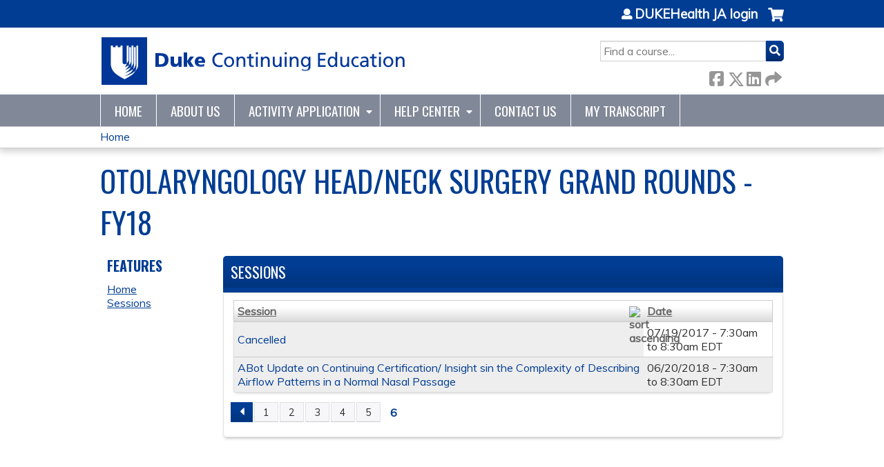

--- FILE ---
content_type: text/html; charset=utf-8
request_url: https://ja.dh.duke.edu/otolaryngology_head_neck_surgery_grand_rounds_fy18/series/otolaryngology-headneck-surgery-grand-rounds-fy18?page=5&order=title&sort=desc
body_size: 7365
content:
<!DOCTYPE html>
<!--[if IEMobile 7]><html class="iem7"  lang="en" dir="ltr"><![endif]-->
<!--[if lte IE 6]><html class="lt-ie10 lt-ie9 lt-ie8 lt-ie7"  lang="en" dir="ltr"><![endif]-->
<!--[if (IE 7)&(!IEMobile)]><html class="lt-ie10 lt-ie9 lt-ie8"  lang="en" dir="ltr"><![endif]-->
<!--[if IE 8]><html class="lt-ie10 lt-ie9"  lang="en" dir="ltr"><![endif]-->
<!--[if IE 9]><html class="lt-ie10"  lang="en" dir="ltr"><![endif]-->
<!--[if (gte IE 10)|(gt IEMobile 7)]><!--><html  lang="en" dir="ltr" prefix="content: http://purl.org/rss/1.0/modules/content/ dc: http://purl.org/dc/terms/ foaf: http://xmlns.com/foaf/0.1/ og: http://ogp.me/ns# rdfs: http://www.w3.org/2000/01/rdf-schema# sioc: http://rdfs.org/sioc/ns# sioct: http://rdfs.org/sioc/types# skos: http://www.w3.org/2004/02/skos/core# xsd: http://www.w3.org/2001/XMLSchema#"><!--<![endif]-->

<head>
  <!--[if IE]><![endif]-->
<link rel="dns-prefetch" href="//netdna.bootstrapcdn.com" />
<link rel="preconnect" href="//netdna.bootstrapcdn.com" />
<link rel="dns-prefetch" href="//fonts.gstatic.com" />
<link rel="preconnect" href="//fonts.gstatic.com" crossorigin="" />
<link rel="dns-prefetch" href="//fonts.googleapis.com" />
<link rel="preconnect" href="//fonts.googleapis.com" />
<link rel="dns-prefetch" href="//kit.fontawesome.com" />
<link rel="preconnect" href="//kit.fontawesome.com" />
<meta charset="utf-8" />
<link rel="shortcut icon" href="https://ja.dh.duke.edu/sites/default/files/favicon_0.ico" type="image/vnd.microsoft.icon" />
<meta name="generator" content="Drupal 7 (https://www.drupal.org)" />
<link rel="canonical" href="https://ja.dh.duke.edu/otolaryngology_head_neck_surgery_grand_rounds_fy18/series/otolaryngology-headneck-surgery-grand-rounds-fy18" />
<link rel="shortlink" href="https://ja.dh.duke.edu/node/103261" />
  <title>Otolaryngology Head/Neck Surgery Grand Rounds - FY18 | Page 6 | DUKEHealth JA</title>

      <meta name="MobileOptimized" content="width">
    <meta name="HandheldFriendly" content="true">
    <meta name="viewport" content="width=device-width">
  
  <link type="text/css" rel="stylesheet" href="/sites/default/files/advagg_css/css__YZMmyCjxADNsxWJVyzxskiYBiPsGboww8DDJoAv1iVA__PqGVjSeXe3e-YM4xspxCavDlyydtEB28TRpZPTEwV5I__1pBwz_HTxEW3FT9rwrRX2NnPvBj92sC6BKEvLor1Rmo.css" media="all" />
<link type="text/css" rel="stylesheet" href="/sites/default/files/advagg_css/css__Bqg1SDmp9CAe6XEIkqmrkRsGk0iHTZHCcB95hCAlYnY__pvxzJdEyVw_5TVP2BBc6RFQHZTlmfsgpKtyMTJgxw8o__1pBwz_HTxEW3FT9rwrRX2NnPvBj92sC6BKEvLor1Rmo.css" media="screen" />
<link type="text/css" rel="stylesheet" href="/sites/default/files/advagg_css/css__y48UeM068WcysZpmXpnCMHqI0ZZNSSja1lGiEGaM8wA__4uLoN2IKugNC4EBy7qGfx8Op5S3ggM8mHA2PbWwxN_8__1pBwz_HTxEW3FT9rwrRX2NnPvBj92sC6BKEvLor1Rmo.css" media="all" />
<link type="text/css" rel="stylesheet" href="/sites/default/files/advagg_css/css__DJVWsB9CJVs_1IGdy-_cGuq4r6SVVaWbEnbS1U2p6y4__7g40UeM74r8hkrzDC6Hbb7RReIGNu-Jsb5XAbAPKIeA__1pBwz_HTxEW3FT9rwrRX2NnPvBj92sC6BKEvLor1Rmo.css" media="all" />
<link type="text/css" rel="stylesheet" href="//netdna.bootstrapcdn.com/font-awesome/4.0.3/css/font-awesome.min.css" media="all" />
<link type="text/css" rel="stylesheet" href="/sites/default/files/advagg_css/css__vDpfFEt9qzUsW-Lw8rjqq6moW6tdXF8YvGbslDX_8nw__KMrBCnx4OLejygX41sID_DIJp0HdxHIrV1mAmU_rL6k__1pBwz_HTxEW3FT9rwrRX2NnPvBj92sC6BKEvLor1Rmo.css" media="all" />
<link type="text/css" rel="stylesheet" href="/sites/default/files/advagg_css/css__nYZxVzcZ_mcTQKYhwmuVAqxB9Dk3IrRPxHk9bSRdBh8__CBvlgJg7RLVb4BuRw9K_BeBuiLNjpgX3fhh1302aRRk__1pBwz_HTxEW3FT9rwrRX2NnPvBj92sC6BKEvLor1Rmo.css" media="all" />
<link type="text/css" rel="stylesheet" href="/sites/default/files/advagg_css/css__DuLYUylDjxGy0e76t2itFhgUj9R9AeaiB5rFoM5Rc8c__uy-eSde8xPYWIYAFlTtXTOLavp_MT9JuX45TfVkSJyg__1pBwz_HTxEW3FT9rwrRX2NnPvBj92sC6BKEvLor1Rmo.css" media="print" />
<link type="text/css" rel="stylesheet" href="//fonts.googleapis.com/css?family=Muli:italic,regular|Oswald:300,700,regular&amp;subset=latin" media="all" />
<link type="text/css" rel="stylesheet" href="/sites/default/files/cpn/global.css?t71o67" media="all" />
  <script src="/sites/default/files/advagg_js/js__AK-CL86gnIqwE9tzw-7GchyFRsasNF--XZ-i8xZPTig__rQaVI3heYo2BXUV133Ia4mgKj3R-xkDs52mhHfLT3rY__1pBwz_HTxEW3FT9rwrRX2NnPvBj92sC6BKEvLor1Rmo.js"></script>
<script>jQuery.migrateMute=true;jQuery.migrateTrace=false;</script>
<script src="/sites/default/files/advagg_js/js__-kvGcXFGWOaU7VpBvvU02ZjXrh74aVMBI8zWEAJByXE__7UycUSDIuB6lhk7Uq-4cbRUz0B4-w8Ee93Q1v03yjyQ__1pBwz_HTxEW3FT9rwrRX2NnPvBj92sC6BKEvLor1Rmo.js"></script>
<script src="/sites/default/files/advagg_js/js__NZ8ThVZXW1ZopBHO9N8bbcjm6pPdBtivIKy2X9O3OQc__ygXIdu0luigTz5fE67_EjHTTmso37AhNBFm4Itmmh3A__1pBwz_HTxEW3FT9rwrRX2NnPvBj92sC6BKEvLor1Rmo.js"></script>
<script src="/sites/default/files/advagg_js/js___IOQj-Wx55GK140vLV8SnfJEZP900Q3r-omuG_T0fGU__QQ4oaFsINwZgtr53f12g-sxsfVlTg6ryP4Vffo9BIw4__1pBwz_HTxEW3FT9rwrRX2NnPvBj92sC6BKEvLor1Rmo.js"></script>
<script src="/sites/default/files/advagg_js/js__rrqTVrVGCWL1WXruMPMS6P4LUcddxPX_9YxVVmZb-Uc__PFzI4P_qUlyAR3ayJ19JGW2OBfiTtYxVEChgCzxDEYs__1pBwz_HTxEW3FT9rwrRX2NnPvBj92sC6BKEvLor1Rmo.js"></script>
<script src="https://kit.fontawesome.com/a38c5c05f8.js"></script>
<script src="/sites/default/files/advagg_js/js__bioOAIAtGKh54p1E5luQ96V2m6brdUxkvHA9TeksM00__u3DxI-y_lXuvF2tqhtdqHcrGw3t7pQfFlgxrVV02cXw__1pBwz_HTxEW3FT9rwrRX2NnPvBj92sC6BKEvLor1Rmo.js"></script>
<script src="/sites/default/files/advagg_js/js__Hb4P6zBByLaIBZA0hfMrut0a2b-f-vAlXzMXjYdGQPQ__JUwkRQTcSkg_MiZ0I9sxHxpLfPlxAgrvizBOIyOJwxQ__1pBwz_HTxEW3FT9rwrRX2NnPvBj92sC6BKEvLor1Rmo.js"></script>
<script>jQuery.extend(Drupal.settings,{"basePath":"\/","pathPrefix":"","setHasJsCookie":0,"ajaxPageState":{"theme":"ce","theme_token":"BuQiMcB2_kDPefVJxRW9xIyVd7py7TDH2PySpIMfCOY","jquery_version":"1.12","css":{"modules\/system\/system.base.css":1,"modules\/system\/system.menus.css":1,"modules\/system\/system.messages.css":1,"modules\/system\/system.theme.css":1,"sites\/all\/modules\/contrib\/tipsy\/stylesheets\/tipsy.css":1,"modules\/book\/book.css":1,"sites\/all\/modules\/contrib\/calendar\/css\/calendar_multiday.css":1,"sites\/all\/modules\/custom\/calendar_plus\/css\/calendar_plus.css":1,"modules\/comment\/comment.css":1,"sites\/all\/modules\/contrib\/date\/date_repeat_field\/date_repeat_field.css":1,"sites\/all\/modules\/features\/ethosce_admin\/ethosce-admin.css":1,"sites\/all\/modules\/features\/ethosce_bi\/ethosce_bi.css":1,"sites\/all\/modules\/features\/ethosce_faculty_management\/ethosce_faculty_management.css":1,"sites\/all\/modules\/features\/ethosce_warpwire\/ethosce_warpwire.css":1,"modules\/field\/theme\/field.css":1,"modules\/node\/node.css":1,"modules\/poll\/poll.css":1,"sites\/all\/modules\/contrib\/quiz\/quiz.css":1,"sites\/all\/modules\/contrib\/relation_add\/relation_add.css":1,"sites\/all\/modules\/contrib\/relation_add\/modules\/relation_add_block\/relation_add_block.css":1,"sites\/all\/modules\/contrib\/ubercart\/uc_order\/uc_order.css":1,"sites\/all\/modules\/contrib\/ubercart\/uc_product\/uc_product.css":1,"sites\/all\/modules\/contrib\/ubercart\/uc_store\/uc_store.css":1,"modules\/user\/user.css":1,"sites\/all\/modules\/contrib\/workflow\/workflow_admin_ui\/workflow_admin_ui.css":1,"sites\/all\/modules\/contrib\/views\/css\/views.css":1,"sites\/all\/modules\/contrib\/ctools\/css\/ctools.css":1,"\/\/netdna.bootstrapcdn.com\/font-awesome\/4.0.3\/css\/font-awesome.min.css":1,"sites\/all\/modules\/contrib\/panels\/css\/panels.css":1,"sites\/all\/modules\/contrib\/pdm\/pdm.css":1,"sites\/all\/modules\/contrib\/views_tooltip\/views_tooltip.css":1,"sites\/all\/modules\/contrib\/panels\/plugins\/layouts\/twocol_stacked\/twocol_stacked.css":1,"sites\/all\/libraries\/footable\/footable.standalone.min.css":1,"sites\/all\/modules\/contrib\/footable\/css\/footable_standalone.css":1,"sites\/all\/modules\/contrib\/navbar_extras\/modules\/navbar_shiny\/css\/navbar_shiny.css":1,"sites\/all\/libraries\/mmenu\/main\/src\/css\/jquery.mmenu.all.css":1,"sites\/all\/libraries\/mmenu\/icomoon\/icomoon.css":1,"sites\/all\/modules\/contrib\/mmenu\/themes\/mm-basic\/styles\/mm-basic.css":1,"sites\/all\/themes\/ethosce_base\/system.menus.css":1,"sites\/all\/themes\/ethosce_base\/css\/normalize.css":1,"sites\/all\/themes\/ethosce_base\/css\/wireframes.css":1,"sites\/all\/themes\/ethosce_base\/css\/layouts\/responsive-sidebars.css":1,"sites\/all\/themes\/ethosce_base\/css\/page-backgrounds.css":1,"sites\/all\/themes\/ethosce_base\/css\/tabs.css":1,"sites\/all\/themes\/ethosce_base\/css\/pages.css":1,"sites\/all\/themes\/ethosce_base\/css\/blocks.css":1,"sites\/all\/themes\/ethosce_base\/css\/navigation.css":1,"sites\/all\/themes\/ethosce_base\/css\/views-styles.css":1,"sites\/all\/themes\/ethosce_base\/css\/nodes.css":1,"sites\/all\/themes\/ethosce_base\/css\/comments.css":1,"sites\/all\/themes\/ethosce_base\/css\/forms.css":1,"sites\/all\/themes\/ethosce_base\/css\/fields.css":1,"sites\/all\/themes\/ethosce_base\/css\/print.css":1,"sites\/all\/themes\/ce\/css\/ce.css":1,"sites\/all\/themes\/ce\/css\/ce-media-queries.css":1,"sites\/all\/themes\/ce\/css\/ce-print.css":1,"\/\/fonts.googleapis.com\/css?family=Muli:italic,regular|Oswald:300,700,regular\u0026subset=latin":1,"cpn_global":1},"js":{"sites\/all\/modules\/contrib\/jquery_update\/replace\/jquery\/1.12\/jquery.min.js":1,"sites\/all\/modules\/contrib\/jquery_update\/replace\/jquery-migrate\/1\/jquery-migrate.min.js":1,"misc\/jquery-extend-3.4.0.js":1,"misc\/jquery-html-prefilter-3.5.0-backport.js":1,"misc\/jquery.once.js":1,"misc\/drupal.js":1,"sites\/all\/modules\/contrib\/tipsy\/javascripts\/jquery.tipsy.js":1,"sites\/all\/modules\/contrib\/tipsy\/javascripts\/tipsy.js":1,"sites\/all\/modules\/contrib\/jquery_update\/replace\/ui\/external\/jquery.cookie.js":1,"sites\/all\/modules\/contrib\/jquery_update\/replace\/jquery.form\/4\/jquery.form.min.js":1,"misc\/form-single-submit.js":1,"misc\/ajax.js":1,"sites\/all\/modules\/contrib\/jquery_update\/js\/jquery_update.js":1,"sites\/all\/modules\/custom\/calendar_plus\/js\/jquery.equalheights.js":1,"sites\/all\/modules\/features\/ethosce_admin\/ethosce-admin.js":1,"sites\/all\/modules\/features\/ethosce_bi\/ethosce_bi.js":1,"sites\/all\/modules\/features\/ethosce_faculty_management\/ethosce_faculty_management.js":1,"sites\/all\/modules\/features\/ethosce_site\/ethosce_site.js":1,"sites\/all\/modules\/features\/ethosce_slideshow\/js\/ethosce_slideshow.js":1,"sites\/all\/modules\/custom\/upload_progress\/js\/upload_progress.js":1,"sites\/all\/modules\/contrib\/pdm\/pdm.js":1,"sites\/all\/modules\/features\/ethosce_courses\/js\/vertical_steps.js":1,"sites\/all\/libraries\/footable\/footable.min.js":1,"sites\/all\/modules\/contrib\/footable\/footable.js":1,"sites\/all\/modules\/contrib\/views\/js\/base.js":1,"misc\/progress.js":1,"sites\/all\/modules\/contrib\/views\/js\/ajax_view.js":1,"https:\/\/kit.fontawesome.com\/a38c5c05f8.js":1,"sites\/all\/modules\/contrib\/mmenu\/js\/mmenu.js":1,"sites\/all\/libraries\/mmenu\/hammer\/hammer.js":1,"sites\/all\/libraries\/mmenu\/jquery.hammer\/jquery.hammer.js":1,"sites\/all\/libraries\/mmenu\/main\/src\/js\/jquery.mmenu.min.all.js":1,"sites\/all\/themes\/ce\/js\/ce.js":1}},"uid":0,"warpwire":{"warpwire_url":"https:\/\/cepd.warpwire.com\/","warpwire_module_path":"sites\/all\/modules\/custom\/warpwire","warpwire_share_default":1,"warpwire_title_default":1,"warpwire_autoplay_default":0,"warpwire_cc_load_policy_default":0,"warpwire_secure_portal_default":0},"tipsy":{"custom_selectors":[{"selector":".tipsy","options":{"fade":1,"gravity":"w","delayIn":0,"delayOut":0,"trigger":"hover","opacity":"0.8","offset":0,"html":0,"tooltip_content":{"source":"attribute","selector":"title"}}},{"selector":".views-tooltip","options":{"fade":1,"gravity":"autoNS","delayIn":0,"delayOut":0,"trigger":"hover","opacity":"0.8","offset":0,"html":1,"tooltip_content":{"source":"attribute","selector":"tooltip-content"}}}]},"footable":{"footable":{"expandAll":false,"expandFirst":false,"showHeader":true,"toggleColumn":"first","breakpoints":{"xs":480,"sm":680,"md":992,"lg":1200}}},"views":{"ajax_path":"\/otolaryngology_head_neck_surgery_grand_rounds_fy18\/views\/ajax","ajaxViews":{"views_dom_id:d9e942c72a6e938708a04a983ab12cd2":{"view_name":"group_event_series","view_display_id":"panel_pane_1","view_args":"103261","view_path":"node\/103261","view_base_path":"series-events\/published","view_dom_id":"d9e942c72a6e938708a04a983ab12cd2","pager_element":0}}},"urlIsAjaxTrusted":{"\/otolaryngology_head_neck_surgery_grand_rounds_fy18\/views\/ajax":true,"\/search":true},"better_exposed_filters":{"views":{"group_event_series":{"displays":{"panel_pane_1":{"filters":[]}}}}},"mmenu":{"mmenu_left":{"enabled":"1","title":"Left menu","name":"mmenu_left","blocks":[{"module_delta":"ethosce_search|ethosce_search","menu_parameters":{"min_depth":"1"},"title":"\u003Cnone\u003E","collapsed":"0","wrap":"1","module":"ethosce_search","delta":"ethosce_search"},{"module_delta":"system|main-menu","menu_parameters":{"min_depth":"1"},"title":"\u003Cnone\u003E","collapsed":"0","wrap":"1","module":"system","delta":"main-menu"},{"module_delta":"local_tasks_blocks|menu_local_tasks","menu_parameters":{"min_depth":"1"},"title":"\u003Cnone\u003E","collapsed":"0","wrap":"1","module":"local_tasks_blocks","delta":"menu_local_tasks"}],"options":{"classes":"mm-basic","effects":[],"slidingSubmenus":true,"clickOpen":{"open":true,"selector":"#ethosce-mmenu-toggle"},"counters":{"add":true,"update":true},"dragOpen":{"open":true,"pageNode":"body","threshold":100,"maxStartPos":50},"footer":{"add":false,"content":"","title":"Copyright \u00a92017","update":true},"header":{"add":false,"content":"","title":"Site-Install","update":true},"labels":{"collapse":false},"offCanvas":{"enabled":true,"modal":false,"moveBackground":true,"position":"left","zposition":"front"},"searchfield":{"add":false,"addTo":"menu","search":false,"placeholder":"Search","noResults":"No results found.","showLinksOnly":true}},"configurations":{"clone":false,"preventTabbing":false,"panelNodetype":"div, ul, ol","transitionDuration":400,"classNames":{"label":"Label","panel":"Panel","selected":"Selected","buttonbars":{"buttonbar":"anchors"},"counters":{"counter":"Counter"},"fixedElements":{"fixedTop":"FixedTop","fixedBottom":"FixedBottom"},"footer":{"panelFooter":"Footer"},"header":{"panelHeader":"Header","panelNext":"Next","panelPrev":"Prev"},"labels":{"collapsed":"Collapsed"},"toggles":{"toggle":"Toggle","check":"Check"}},"dragOpen":{"width":{"perc":0.8,"min":140,"max":440},"height":{"perc":0.8,"min":140,"max":880}},"offCanvas":{"menuInjectMethod":"prepend","menuWrapperSelector":"body","pageNodetype":"div","pageSelector":"body \u003E div"}},"custom":[],"position":"left"}},"currentPath":"node\/103261","currentPathIsAdmin":false,"ogContext":{"groupType":"node","gid":"103261"}});</script>
      <!--[if lt IE 9]>
    <script src="/sites/all/themes/zen/js/html5-respond.js"></script>
    <![endif]-->
  </head>
<body class="html not-front not-logged-in one-sidebar sidebar-first page-node page-node- page-node-103261 node-type-group-event-series og-context og-context-node og-context-node-103261 section-series title-length-small title-length-52 not-homepage  no-tabs no-course-image  no-course-sidebar no-search-sidebar no-uc-cart not-admin-theme user-non-sso" >
  <div id="wrapper">
    <div id="page-wrapper">
              <p id="skip-link">
          <a href="#main-content" class="element-invisible element-focusable">Jump to content</a>
        </p>
                  
<div id="header-wrapper">
  <header id="header">
    <div id="header-inner" class="clearfix">
              <a href="/" title="Home" rel="home" id="logo"><img src="https://ja.dh.duke.edu/sites/default/files/dukecmenosom170626_1_0.png" alt="Home" /></a>
      
              <div id="name-and-slogan">
                      <h1 id="site-name">
              <a href="/" title="Home" rel="home"><span>DUKEHealth JA</span></a>
            </h1>
          
                  </div><!-- /#name-and-slogan -->
            <div id="header-right">
          <div class="header__region region region-header">
    <div id="block-ethosce-search-ethosce-search" class="block block-ethosce-search first odd">

    
  <div class="content">
    <form action="/search" method="post" id="ethosce-search-form" accept-charset="UTF-8"><div><div class="container-inline form-wrapper" id="edit-ethosce-search"><div class="form-item form-type-textfield form-item-text">
  <div class="field-label"><label  class="element-invisible" for="edit-text">Search</label> </div>
 <input placeholder="Find a course..." type="text" id="edit-text" name="text" value="" size="20" maxlength="128" class="form-text" />
</div>
<input type="submit" id="edit-submit" name="op" value="Search" class="form-submit" /></div><input type="hidden" name="form_build_id" value="form-pMm7YaIP7AQIohTx-QxD4p08SWWGsmkGuApK_IwAHVA" />
<input type="hidden" name="form_id" value="ethosce_search_form" />
</div></form>  </div>
</div>
<div id="ethosce-user-links-wrapper" class="clearfix">
  <div id="ethosce-mmenu-toggle">Open menu</div>  <div id="uc-cart-link"><a href="/otolaryngology_head_neck_surgery_grand_rounds_fy18/user/login?destination=node/103261%3Fpage%3D5%26order%3Dtitle%26sort%3Ddesc" class="no-items" data-count="0"><span>Cart</span></a></div>  <div id="block-system-user-menu" class="block block-system block-menu even" role="navigation">
    <div class="content">
      <ul class="menu"><li class="menu__item is-leaf first last leaf"><a href="/otolaryngology_head_neck_surgery_grand_rounds_fy18/user/login?destination=node/103261%3Fpage%3D5%26order%3Dtitle%26sort%3Ddesc" class="menu__link">DUKEHealth JA login</a></li>
</ul>    </div>
  </div>
  </div>
<div id="block-service-links-service-links" class="block block-service-links last odd">

    <h3 class="block__title block-title">Bookmark/Search this post</h3>
  
  <div class="content">
    <div class="service-links"><div class="item-list"><ul><li class="first"><a href="https://www.facebook.com/sharer.php?u=https%3A//ja.dh.duke.edu/node/103261&amp;t=Otolaryngology%20Head/Neck%20Surgery%20Grand%20Rounds%20-%20FY18" title="Share on Facebook" class="service-links-facebook" rel="nofollow" target="_blank"><img typeof="foaf:Image" src="https://ja.dh.duke.edu/sites/all/themes/ce/css/images/facebook.png" alt="Facebook logo" /> Facebook</a></li>
<li><a href="https://x.com/intent/post?url=https%3A//ja.dh.duke.edu/node/103261&amp;text=Otolaryngology%20Head/Neck%20Surgery%20Grand%20Rounds%20-%20FY18" title="Share this on X" class="service-links-twitter" rel="nofollow" target="_blank"><img typeof="foaf:Image" src="https://ja.dh.duke.edu/sites/all/themes/ce/css/images/twitter.png" alt="X logo" /> X</a></li>
<li><a href="https://www.linkedin.com/shareArticle?mini=true&amp;url=https%3A//ja.dh.duke.edu/node/103261&amp;title=Otolaryngology%20Head/Neck%20Surgery%20Grand%20Rounds%20-%20FY18&amp;summary=&amp;source=DUKEHealth%20JA" title="Publish this post to LinkedIn" class="service-links-linkedin" rel="nofollow" target="_blank"><img typeof="foaf:Image" src="https://ja.dh.duke.edu/sites/all/themes/ce/css/images/linkedin.png" alt="LinkedIn logo" /> LinkedIn</a></li>
<li class="last"><a href="https://ja.dh.duke.edu/otolaryngology_head_neck_surgery_grand_rounds_fy18/forward?path=node/103261" title="Send to a friend" class="service-links-forward" rel="nofollow" target="_blank"><img typeof="foaf:Image" src="https://ja.dh.duke.edu/sites/all/themes/ce/css/images/forward.png" alt="Forward logo" /> Forward</a></li>
</ul></div></div>  </div>
</div>
  </div>
      </div>
    </div><!--/#header-inner-->
  </header>

  <div id="navigation-outer">
    <div id="navigation">
      <div id="topnav-inner">
                  <nav id="main-menu">
            <ul class="menu"><li class="menu__item is-leaf first leaf"><a href="/" title="" class="menu__link">Home</a></li>
<li class="menu__item is-leaf leaf"><a href="/about-us" title="About DukeCME" class="menu__link">About Us</a></li>
<li class="menu__item is-expanded expanded"><a href="https://ja.dh.duke.edu/admin/structure/entity-type/course_application/course_application/add" title="" class="menu__link">Activity Application</a><ul class="menu"><li class="menu__item is-leaf first leaf"><a href="https://ja.dh.duke.edu/content/application-requirements" title="" class="menu__link">Activity Requirements</a></li>
<li class="menu__item is-leaf leaf"><a href="https://ja.dh.duke.edu/content/credit-offered-learner-type" title="" class="menu__link">Credit Offered by Learner Type</a></li>
<li class="menu__item is-leaf last leaf"><a href="https://ja.dh.duke.edu/content/disclosure-form" title="" class="menu__link">Disclosure Form</a></li>
</ul></li>
<li class="menu__item is-expanded expanded"><a href="https://ja.dh.duke.edu/content/help-center" title="" class="menu__link">Help Center</a><ul class="menu"><li class="menu__item is-leaf first leaf"><a href="https://ja.dh.duke.edu/content/course-admin-resources" title="" class="menu__link">Course Admin Resources</a></li>
<li class="menu__item is-leaf leaf"><a href="/otolaryngology_head_neck_surgery_grand_rounds_fy18/content/duke-ce-credit-planning-monthly-series-recordings" class="menu__link">Duke CE RSS Recordings</a></li>
<li class="menu__item is-leaf leaf"><a href="/otolaryngology_head_neck_surgery_grand_rounds_fy18/content/learner-resources" class="menu__link">Learner Resources</a></li>
<li class="menu__item is-leaf leaf"><a href="https://ja.dh.duke.edu/https%3A//ja.dh.duke.edu/content/moc" title="" class="menu__link">Maintenance of Certification (MOC)</a></li>
<li class="menu__item is-leaf last leaf"><a href="https://ja.dh.duke.edu/content/approved-logos" title="" class="menu__link">CE Logos</a></li>
</ul></li>
<li class="menu__item is-leaf leaf"><a href="/content/contact-us" title="Contact Us" class="menu__link">Contact Us</a></li>
<li class="menu__item is-leaf last leaf"><a href="/otolaryngology_head_neck_surgery_grand_rounds_fy18/my/activities" title="" class="menu__link">My Transcript</a></li>
</ul>          </nav>
        
      </div><!--/#topnav-inner-->
    </div><!-- /#navigation -->

          <div id="crumbs">
        <div id="crumbs-inner" class="clearfix">
          <div id="breadcrumb-container">
            <h2 class="element-invisible">You are here</h2><div class="breadcrumb"><a href="/">Home</a></div>          </div>
        </div>
      </div>
      </div><!-- /#navigation-outer -->


      <div id="title-container">
      <div id="title-container-inner" class="clearfix">
                                  <h1 class="title" id="page-title">Otolaryngology Head/Neck Surgery Grand Rounds - FY18</h1>
                      </div>
    </div>
  
</div><!--/#header-wrapper-->

<div id="page">
  <div id="main-wrapper">
    <div id="main">
      
            <div id="content" class="column" role="main">
                        <a id="main-content"></a>
                <div id="content-area">
                                        


<div class="panel-2col-stacked clearfix panel-display" >
      <div class="panel-col-top panel-panel">
      <div class="inside"><div class="panel-pane pane-views-panes pane-group-event-series-panel-pane-1"  >
  
        <h3 class="pane-title">Sessions</h3>
    
  
  <div class="pane-content">
    <div class="view view-group-event-series view-id-group_event_series view-display-id-panel_pane_1 view-dom-id-d9e942c72a6e938708a04a983ab12cd2">
        
  
  
      <div class="view-content">
      <table class="views-table cols-2 footable fooicon-expanded-minus fooicon-collapsed-plus"  id="footable">
        <thead>
    <tr>
              <th  data-type="html" data-breakpoints=""class="views-field views-field-title active" >
          <a href="/otolaryngology_head_neck_surgery_grand_rounds_fy18/series/otolaryngology-headneck-surgery-grand-rounds-fy18?page=5&amp;order=title&amp;sort=asc" title="sort by Session" class="active">Session<img typeof="foaf:Image" src="https://ja.dh.duke.edu/misc/arrow-asc.png" width="13" height="13" alt="sort ascending" title="sort ascending" /></a>        </th>
              <th  data-type="html" data-breakpoints="xs phone"class="views-field views-field-field-course-event-date" >
          <a href="/otolaryngology_head_neck_surgery_grand_rounds_fy18/series/otolaryngology-headneck-surgery-grand-rounds-fy18?page=5&amp;order=field_course_event_date&amp;sort=asc" title="sort by Date" class="active">Date</a>        </th>
          </tr>
    </thead>
    <tbody>
      <tr class="odd views-row-first">
              <td class="views-field views-field-title active" >
          <a href="/otolaryngology_head_neck_surgery_grand_rounds_fy18/otolaryngology-headneck-surgery-grand-rounds-fy18-1">Cancelled</a>        </td>
              <td class="views-field views-field-field-course-event-date" >
          <span class="date-display-single">07/19/2017 - <span class="date-display-range"><span class="date-display-start" property="dc:date" datatype="xsd:dateTime" content="2017-07-19T07:30:00-04:00">7:30am</span> to <span class="date-display-end" property="dc:date" datatype="xsd:dateTime" content="2017-07-19T08:30:00-04:00">8:30am</span></span> EDT</span>        </td>
          </tr>
      <tr class="even views-row-last">
              <td class="views-field views-field-title active" >
          <a href="/otolaryngology_head_neck_surgery_grand_rounds_fy18/otolaryngology-headneck-surgery-grand-rounds-fy18-49">ABot Update on Continuing Certification/ Insight sin the Complexity of Describing Airflow Patterns in a Normal Nasal Passage</a>        </td>
              <td class="views-field views-field-field-course-event-date" >
          <span class="date-display-single">06/20/2018 - <span class="date-display-range"><span class="date-display-start" property="dc:date" datatype="xsd:dateTime" content="2018-06-20T07:30:00-04:00">7:30am</span> to <span class="date-display-end" property="dc:date" datatype="xsd:dateTime" content="2018-06-20T08:30:00-04:00">8:30am</span></span> EDT</span>        </td>
          </tr>
    </tbody>
</table>
    </div>
  
      <h2 class="element-invisible">Pages</h2><div class="item-list"><ul class="pager"><li class="pager-first first"><a title="Go to first page" href="/otolaryngology_head_neck_surgery_grand_rounds_fy18/series/otolaryngology-headneck-surgery-grand-rounds-fy18?order=title&amp;sort=desc"><span>« first</span></a></li>
<li class="pager-previous"><a title="Go to previous page" href="/otolaryngology_head_neck_surgery_grand_rounds_fy18/series/otolaryngology-headneck-surgery-grand-rounds-fy18?order=title&amp;sort=desc&amp;page=4"><span>‹ previous</span></a></li>
<li class="pager-item"><a title="Go to page 1" href="/otolaryngology_head_neck_surgery_grand_rounds_fy18/series/otolaryngology-headneck-surgery-grand-rounds-fy18?order=title&amp;sort=desc"><span>1</span></a></li>
<li class="pager-item"><a title="Go to page 2" href="/otolaryngology_head_neck_surgery_grand_rounds_fy18/series/otolaryngology-headneck-surgery-grand-rounds-fy18?order=title&amp;sort=desc&amp;page=1"><span>2</span></a></li>
<li class="pager-item"><a title="Go to page 3" href="/otolaryngology_head_neck_surgery_grand_rounds_fy18/series/otolaryngology-headneck-surgery-grand-rounds-fy18?order=title&amp;sort=desc&amp;page=2"><span>3</span></a></li>
<li class="pager-item"><a title="Go to page 4" href="/otolaryngology_head_neck_surgery_grand_rounds_fy18/series/otolaryngology-headneck-surgery-grand-rounds-fy18?order=title&amp;sort=desc&amp;page=3"><span>4</span></a></li>
<li class="pager-item"><a title="Go to page 5" href="/otolaryngology_head_neck_surgery_grand_rounds_fy18/series/otolaryngology-headneck-surgery-grand-rounds-fy18?order=title&amp;sort=desc&amp;page=4"><span>5</span></a></li>
<li class="pager-current last">6</li>
</ul></div>  
  
  
  
  
</div>  </div>

  
  </div>
</div>
    </div>
  
  <div class="center-wrapper">
    <div class="panel-col-first panel-panel">
      <div class="inside"></div>
    </div>
    <div class="panel-col-last panel-panel">
      <div class="inside"></div>
    </div>
  </div>

  </div>
                  </div>
              </div><!-- /#content -->

      
              <aside class="sidebars">
                      <section class="region region-sidebar-first column sidebar">
    <div id="block-menu-features" class="block block-menu first last odd" role="navigation">

    <h3 class="block__title block-title">Features</h3>
  
  <div class="content">
    <ul class="menu"><li class="menu__item is-leaf first leaf"><a href="/otolaryngology_head_neck_surgery_grand_rounds_fy18" class="menu__link front">Home</a></li>
<li class="menu__item is-leaf last leaf"><a href="/otolaryngology_head_neck_surgery_grand_rounds_fy18/series-events" class="menu__link series-events">Sessions</a></li>
</ul>  </div>
</div>
  </section>
                  </aside><!-- /.sidebars -->
                </div><!-- /#main -->
  </div><!-- /#main-wrapper -->

</div><!-- /#page -->

<footer id="footer">
  <div id="footer-inner" class="clearfix">
    <p> <a href="https://www.dukehealth.org/">© 2025 Duke University Health System</a> <a href="/node/14">Disclaimer</a> <a href="/node/15">Duke &amp; Your Privacy</a></p>    <a id="ethosce-footer-callout" href="https://www.ethosce.com">Powered by the EthosCE Learning Management System, a continuing education LMS.</a>
  </div>
</footer>



    </div>
      <div class="region region-page-bottom">
    
<nav id="mmenu_left" class="mmenu-nav clearfix">
  <ul>
                                    <li class="mmenu-block-wrap"><span><div id="block-ethosce-search-ethosce-search--2" class="block block-ethosce-search first odd">

    
  <div class="content">
    <form action="/search" method="post" id="ethosce-search-form--3" accept-charset="UTF-8"><div><div class="container-inline form-wrapper" id="edit-ethosce-search--3"><div class="form-item form-type-textfield form-item-text">
  <div class="field-label"><label  class="element-invisible" for="edit-text--3">Search</label> </div>
 <input placeholder="Find a course..." type="text" id="edit-text--3" name="text" value="" size="20" maxlength="128" class="form-text" />
</div>
<input type="submit" id="edit-submit--3" name="op" value="Search" class="form-submit" /></div><input type="hidden" name="form_build_id" value="form-g_ESCmy-kHoNk6foqi3gxFj141mqjbqDJJnXAPrmcWU" />
<input type="hidden" name="form_id" value="ethosce_search_form" />
</div></form>  </div>
</div>
</span></li>
                                                  <li class="mmenu-block-wrap"><span><ul class="mmenu-mm-list-level-1"><li class="mmenu-mm-list-mlid-767 mmenu-mm-list-path-front"><a href="/" class="mmenu-mm-list "><i class="icon-home"></i><span class="mmenu-block-title">Home</span></a></li><li class="mmenu-mm-list-mlid-766 mmenu-mm-list-path-node-21"><a href="/about-us" class="mmenu-mm-list "><i class="icon-list2"></i><span class="mmenu-block-title">About Us</span></a></li><li class="mmenu-mm-list-mlid-10130 mmenu-mm-list-path-https:--ja.dh.duke.edu-admin-structure-entity-type-course_application-course_application-add"><a href="https://ja.dh.duke.edu/admin/structure/entity-type/course_application/course_application/add" class="mmenu-mm-list "><i class="icon-list2"></i><span class="mmenu-block-title">Activity Application</span></a><ul class="mmenu-mm-list-level-2"><li class="mmenu-mm-list-mlid-10129 mmenu-mm-list-path-https:--ja.dh.duke.edu-content-application-requirements"><a href="https://ja.dh.duke.edu/content/application-requirements" class="mmenu-mm-list "><i class="icon-list2"></i><span class="mmenu-block-title">Activity Requirements</span></a></li><li class="mmenu-mm-list-mlid-10131 mmenu-mm-list-path-https:--ja.dh.duke.edu-content-credit-offered-learner-type"><a href="https://ja.dh.duke.edu/content/credit-offered-learner-type" class="mmenu-mm-list "><i class="icon-list2"></i><span class="mmenu-block-title">Credit Offered by Learner Type</span></a></li><li class="mmenu-mm-list-mlid-10153 mmenu-mm-list-path-https:--ja.dh.duke.edu-content-disclosure-form"><a href="https://ja.dh.duke.edu/content/disclosure-form" class="mmenu-mm-list "><i class="icon-list2"></i><span class="mmenu-block-title">Disclosure Form</span></a></li></ul></li><li class="mmenu-mm-list-mlid-10125 mmenu-mm-list-path-https:--ja.dh.duke.edu-content-help-center"><a href="https://ja.dh.duke.edu/content/help-center" class="mmenu-mm-list "><i class="icon-list2"></i><span class="mmenu-block-title">Help Center</span></a><ul class="mmenu-mm-list-level-2"><li class="mmenu-mm-list-mlid-10126 mmenu-mm-list-path-https:--ja.dh.duke.edu-content-course-admin-resources"><a href="https://ja.dh.duke.edu/content/course-admin-resources" class="mmenu-mm-list "><i class="icon-list2"></i><span class="mmenu-block-title">Course Admin Resources</span></a></li><li class="mmenu-mm-list-mlid-12199 mmenu-mm-list-path-node-176947"><a href="/otolaryngology_head_neck_surgery_grand_rounds_fy18/content/duke-ce-credit-planning-monthly-series-recordings" class="mmenu-mm-list "><i class="icon-list2"></i><span class="mmenu-block-title">Duke CE RSS Recordings</span></a></li><li class="mmenu-mm-list-mlid-5321 mmenu-mm-list-path-node-112602"><a href="/otolaryngology_head_neck_surgery_grand_rounds_fy18/content/learner-resources" class="mmenu-mm-list "><i class="icon-list2"></i><span class="mmenu-block-title">Learner Resources</span></a></li><li class="mmenu-mm-list-mlid-11307 mmenu-mm-list-path-https:--ja.dh.duke.edu-https%3A--ja.dh.duke.edu-content-moc"><a href="https://ja.dh.duke.edu/https%3A//ja.dh.duke.edu/content/moc" class="mmenu-mm-list "><i class="icon-list2"></i><span class="mmenu-block-title">Maintenance of Certification (MOC)</span></a></li><li class="mmenu-mm-list-mlid-11298 mmenu-mm-list-path-https:--ja.dh.duke.edu-content-approved-logos"><a href="https://ja.dh.duke.edu/content/approved-logos" class="mmenu-mm-list "><i class="icon-list2"></i><span class="mmenu-block-title">CE Logos</span></a></li></ul></li><li class="mmenu-mm-list-mlid-713 mmenu-mm-list-path-node-1"><a href="/content/contact-us" class="mmenu-mm-list "><i class="icon-list2"></i><span class="mmenu-block-title">Contact Us</span></a></li><li class="mmenu-mm-list-mlid-10132 mmenu-mm-list-path-my-activities"><a href="/otolaryngology_head_neck_surgery_grand_rounds_fy18/my/activities" class="mmenu-mm-list "><i class="icon-list2"></i><span class="mmenu-block-title">My Transcript</span></a></li></ul></span></li>
                    </ul>
</nav>
  </div>
  </div>
</body>
</html>


--- FILE ---
content_type: text/css
request_url: https://ja.dh.duke.edu/sites/default/files/cpn/global.css?t71o67
body_size: 605
content:
#hidden, #hidden *, .course-nav-return-menu {display:none;}
a, a:hover {text-decoration:underline;}
.pager a, .pager a:hover, #header-wrapper a, #header-wrapper a:hover, .tabs a, .tabs a:hover {text-decoration:none;}
#main-menu li a:hover,
#main-menu li:hover,
#navigation #main-menu li ul,
#main-menu li.expanded > a:hover:after,
#main-menu li.expanded > a.active-trail:after
{color:#fff;}
#header {background-image:none;background-color:#fff;border-color:#003d93;}
#footer {border-color:#003d93;}
#navigation {background-image:none;background-color:#818898;border:0;}
#main-menu li a {color:#fff;border-right-color:#fff;}
#main-menu li a:hover {background-color:#003d93;}
#main-menu li.expanded > a:after {color:#fff;}
#main-menu li a.active-trail {border-top:0;border-left:0;margin-top:0;background-color:#003d93;color:#fff;border-color:#fff;}
#navigation #main-menu li ul {background-color:#818898;}
#main-menu li.first a {border-color:#fff;}
#main-menu > div > ul > li.active-trail:before {display:none;}
#main-menu > div > ul > li.active-trail:after {display:none;}
#footer a, #footer a:hover {color:#fff;}
#edit-sms-user {border:0;}
.view-footer .view-external-credits .view-filters {display:none;}
fieldset {border:0;}

.view-ethosce-courses input {max-width:100px;}
.view-ethosce-courses .chosen-search input {max-width:none;}
.view-ethosce-courses select {max-width:200px;}
.view-ethosce-courses .container-inline-date .description {display:none;}

.page-node-110881 .group-price.field-group-div, .page-node-110881 .field.field-name-display-price {display:none;}
.page-node-120517 .group-price.field-group-div, .page-node-120517 .field.field-name-display-price {display:none;}
.page-node-127365 .group-price.field-group-div, .page-node-127365 .field.field-name-display-price {display:none;}

#wrapper #header-wrapper #header {border-top-width:40px !important;}
#wrapper #header-wrapper #header #header-inner #header-right #ethosce-user-links-wrapper {font-size:115% !important;top:-28px !important;}
.page-node-153638 .group-price, .page-node-153638 .field-name-display-price {display:none;}
#tabs-container li a[href$="edit/twitter"] {display:none;}